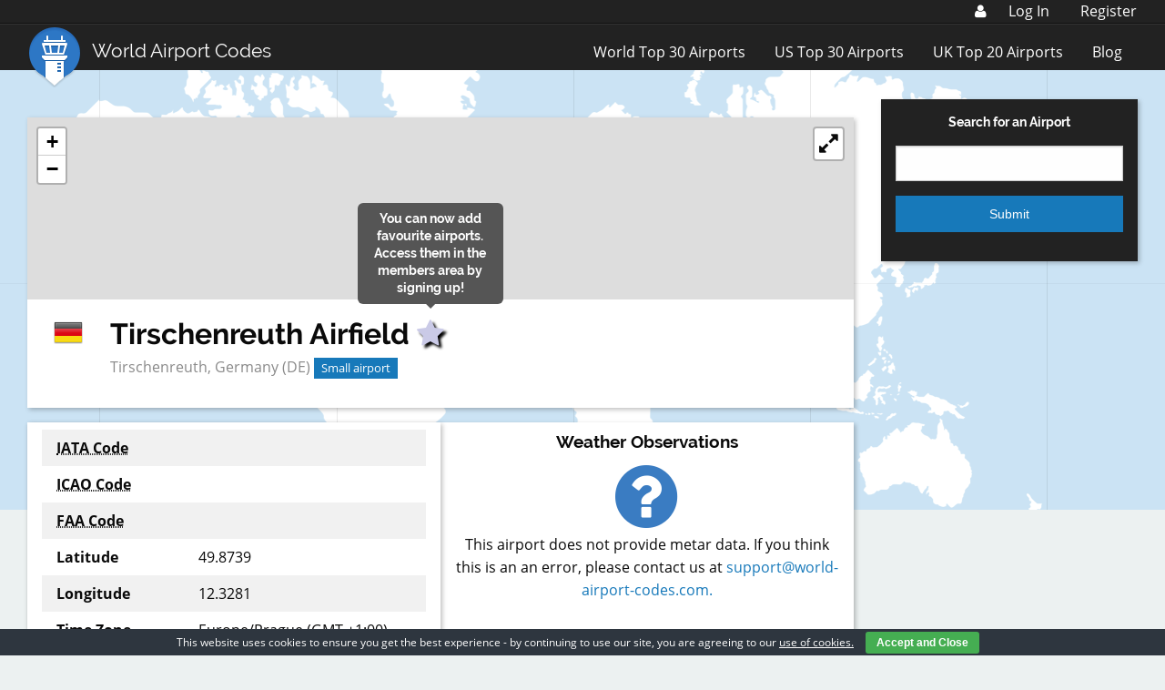

--- FILE ---
content_type: text/html; charset=utf-8
request_url: https://www.google.com/recaptcha/api2/aframe
body_size: 259
content:
<!DOCTYPE HTML><html><head><meta http-equiv="content-type" content="text/html; charset=UTF-8"></head><body><script nonce="YJxgeTqZajkC3bxq1Mh9FA">/** Anti-fraud and anti-abuse applications only. See google.com/recaptcha */ try{var clients={'sodar':'https://pagead2.googlesyndication.com/pagead/sodar?'};window.addEventListener("message",function(a){try{if(a.source===window.parent){var b=JSON.parse(a.data);var c=clients[b['id']];if(c){var d=document.createElement('img');d.src=c+b['params']+'&rc='+(localStorage.getItem("rc::a")?sessionStorage.getItem("rc::b"):"");window.document.body.appendChild(d);sessionStorage.setItem("rc::e",parseInt(sessionStorage.getItem("rc::e")||0)+1);localStorage.setItem("rc::h",'1769021689410');}}}catch(b){}});window.parent.postMessage("_grecaptcha_ready", "*");}catch(b){}</script></body></html>